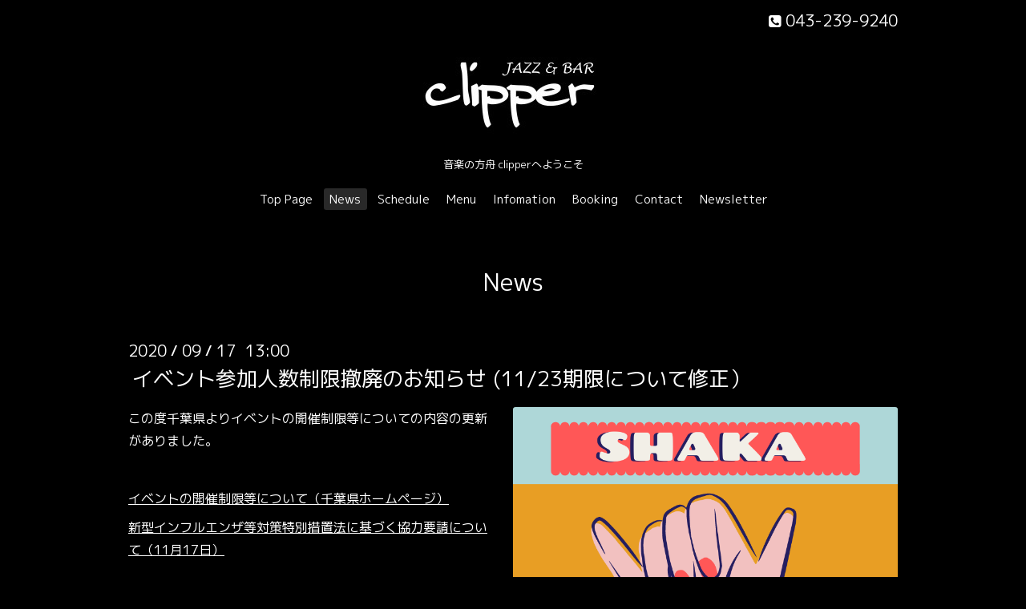

--- FILE ---
content_type: text/html; charset=utf-8
request_url: https://clipper.live/info/2020-09
body_size: 3520
content:
<!DOCTYPE html>

<!--[if IE 9 ]><html lang="ja" class="ie9"><![endif]-->
<!--[if (gt IE 9)|!(IE)]><!--><html lang="ja"><!--<![endif]-->
<head>
  <!-- Oneplate: ver.202001310000 -->
  <meta charset="utf-8" />
  <title>News &gt; 2020-09 - Jazz and Bar clipper</title>
  <meta name="viewport" content="width=device-width,initial-scale=1.0,minimum-scale=1.0">

  <meta name="description" content="News &gt; 2020-09 | 音楽の方舟 clipperへようこそ">
  <meta name="keywords" content="Jazz &amp;amp;amp;amp;amp;amp;amp;amp; Bar clipper">

  <meta property="og:title" content="Jazz and Bar clipper">
  <meta property="og:image" content="https://cdn.goope.jp/83236/1905060735243vft.jpg">
  <meta property="og:site_name" content="Jazz and Bar clipper">
  <link rel="shortcut icon" href="//cdn.goope.jp/83236/210426113822-6086279ed9eb5.ico" />
  <link rel="alternate" type="application/rss+xml" title="Jazz and Bar clipper / RSS" href="/feed.rss">
  <link rel="stylesheet" href="//fonts.googleapis.com/css?family=Questrial">
  <link rel="stylesheet" href="/style.css?512941-1596244428">
  <link rel="stylesheet" href="/css/font-awesome/css/font-awesome.min.css">
  <link rel="stylesheet" href="/assets/slick/slick.css">

  <script src="/assets/jquery/jquery-3.4.1.min.js"></script>
  <script src="/assets/jquery/jquery-migrate-3.1.0.min.js"></script>
  <script src="/js/tooltip.js"></script>
  <script src="/assets/clipsquareimage/jquery.clipsquareimage.js"></script>
</head>
<body id="info">

  <div class="totop">
    <i class="button fa fa-angle-up"></i>
  </div>

  <div id="container">

    <!-- #header -->
    <div id="header" class="cd-header">
      <div class="inner">

      <div class="element shop_tel" data-shoptel="043-239-9240">
        <div>
          <i class="fa fa-phone-square"></i>&nbsp;043-239-9240
        </div>
      </div>

      <h1 class="element logo">
        <a class="shop_sitename" href="https://clipper.live"><img src='//cdn.goope.jp/83236/1905060735243vft_m.jpg' alt='Jazz and Bar clipper' /></a>
      </h1>

      <div class="element site_description">
        <span>音楽の方舟 clipperへようこそ</span>
      </div>

      <div class="element navi pc">
        <ul class="navi_list">
          
          <li class="navi_top">
            <a href="/" >Top Page</a>
          </li>
          
          <li class="navi_info active">
            <a href="/info" >News</a><ul class="sub_navi">
<li><a href='/info/2025-02'>2025-02（1）</a></li>
<li><a href='/info/2024-10'>2024-10（1）</a></li>
<li><a href='/info/2024-08'>2024-08（1）</a></li>
<li><a href='/info/2024-07'>2024-07（1）</a></li>
<li><a href='/info/2024-05'>2024-05（1）</a></li>
<li><a href='/info/2024-03'>2024-03（2）</a></li>
<li><a href='/info/2024-02'>2024-02（1）</a></li>
<li><a href='/info/2023-10'>2023-10（1）</a></li>
<li><a href='/info/2023-02'>2023-02（1）</a></li>
<li><a href='/info/2022-12'>2022-12（1）</a></li>
<li><a href='/info/2022-07'>2022-07（1）</a></li>
<li><a href='/info/2022-04'>2022-04（1）</a></li>
<li><a href='/info/2022-03'>2022-03（1）</a></li>
<li><a href='/info/2022-01'>2022-01（2）</a></li>
<li><a href='/info/2021-12'>2021-12（1）</a></li>
<li><a href='/info/2021-10'>2021-10（2）</a></li>
<li><a href='/info/2021-09'>2021-09（1）</a></li>
<li><a href='/info/2021-07'>2021-07（2）</a></li>
<li><a href='/info/2021-06'>2021-06（1）</a></li>
<li><a href='/info/2021-05'>2021-05（1）</a></li>
<li><a href='/info/2021-04'>2021-04（1）</a></li>
<li><a href='/info/2021-03'>2021-03（3）</a></li>
<li><a href='/info/2021-02'>2021-02（1）</a></li>
<li><a href='/info/2021-01'>2021-01（2）</a></li>
<li><a href='/info/2020-12'>2020-12（1）</a></li>
<li><a href='/info/2020-11'>2020-11（1）</a></li>
<li><a href='/info/2020-09' class='active'>2020-09（1）</a></li>
<li><a href='/info/2020-06'>2020-06（2）</a></li>
<li><a href='/info/2020-05'>2020-05（1）</a></li>
<li><a href='/info/2020-04'>2020-04（2）</a></li>
<li><a href='/info/2020-03'>2020-03（3）</a></li>
<li><a href='/info/2020-02'>2020-02（2）</a></li>
<li><a href='/info/2020-01'>2020-01（4）</a></li>
<li><a href='/info/2019-12'>2019-12（1）</a></li>
<li><a href='/info/2019-11'>2019-11（1）</a></li>
<li><a href='/info/2019-10'>2019-10（2）</a></li>
<li><a href='/info/2019-07'>2019-07（1）</a></li>
<li><a href='/info/2019-06'>2019-06（3）</a></li>
<li><a href='/info/2019-05'>2019-05（1）</a></li>
</ul>

          </li>
          
          <li class="navi_calendar">
            <a href="/calendar" >Schedule</a>
          </li>
          
          <li class="navi_menu">
            <a href="/menu" >Menu</a>
          </li>
          
          <li class="navi_about">
            <a href="/about" >Infomation</a>
          </li>
          
          <li class="navi_free free_199123">
            <a href="/free/booking" >Booking</a>
          </li>
          
          <li class="navi_contact">
            <a href="/contact" >Contact</a>
          </li>
          
          <li class="thickbox navi_melmaga">
            <a href="/pc/melmaga/clipper/?width=550&height=500&inlineId=myOnPageContent&keepThis=true&TB_iframe=true" target="_blank">Newsletter</a>
          </li>
          
        </ul>
      </div>
      <!-- /#navi -->

      </div>
      <!-- /.inner -->

      <div class="navi mobile"></div>

      <div id="button_navi">
        <div class="navi_trigger cd-primary-nav-trigger">
          <i class="fa fa-navicon"></i>
        </div>
      </div>

    </div>
    <!-- /#header -->

    <div id="content">

<!-- CONTENT ----------------------------------------------------------------------- -->






<!----------------------------------------------
ページ：インフォメーション
---------------------------------------------->
<div class="inner">

  <h2 class="page_title">
    <span>News</span>
  </h2>

  <!-- .autopagerize_page_element -->
  <div class="autopagerize_page_element">

    
    <!-- .article -->
    <div class="article">

      <div class="date">
        2020<span> / </span>09<span> / </span>17&nbsp;&nbsp;13:00
      </div>

      <div class="body">
        <h3 class="article_title">
          <a href="/info/3506405">イベント参加人数制限撤廃のお知らせ (11/23期限について修正）</a>
        </h3>

        <div class="photo">
          <img src='//cdn.goope.jp/83236/200917130414-5f62e03e3ed24.png' alt='参加人数制限撤廃のお知らせ'/>
        </div>

        <div class="textfield">
          <p>この度千葉県よりイベントの開催制限等についての内容の更新がありました。</p>
<p>&nbsp;</p>
<p><span style="text-decoration: underline;"><a href="https://www.pref.chiba.lg.jp/kenfuku/kansenshou/ncov/event-limitation0915.html#zyougen" target="_blank">イベントの開催制限等について（千葉県ホームページ）</a></span></p>
<p><span style="text-decoration: underline;"><a href="https://www.pref.chiba.lg.jp/kenfuku/kansenshou/ncov/soti24.html">新型インフルエンザ等対策特別措置法に基づく協力要請について（11月17日）</a></span></p>
<p>&nbsp;</p>
<p>担当の健康福祉部健康福祉政策課に問い合わせ、当店の営業形態は「大声での歓声、声援等がないことを前提としうる場合」に該当するとの確認を取りましたので、今月19日より当面来年2月末まで、従来の定員の半分という制限を撤廃し、収容定員までの参加人数といたします。</p>
<p>&nbsp;</p>
<p>もちろん従来の感染防止対策は徹底するものとし、極力ご予約を頂いた上で、参加者のご連絡先は引き続き控えさせていただきますのでご了承ください。連絡先は1ヶ月保管した上で責任を持って処分いたします。また当店は常時機械換気を行っておりますので、ご安心ください。</p>
<p>&nbsp;</p>
<p>お客様におかれましても引き続き体調不良の場合にはご来店を控えていただき、ご入店の際の手指の消毒、接触確認アプリや通知サービスのご利用、会話の際は極力マスクを着用いただく等ご協力をお願いいたします。</p>
<p>&nbsp;</p>
<p>引き続きお客様が安心して音楽を楽しめる環境を整えていきたいと思いますので、よろしくお願いいたします。</p>
<p>&nbsp;&nbsp;</p>
<p>（店主敬白）</p>
        </div>
      </div>

    </div>
    <!-- /.article -->
    

  </div>
  <!-- /.autopagerize_page_element -->

</div>
<!-- /.inner -->




























<!-- CONTENT ----------------------------------------------------------------------- -->

    </div>
    <!-- /#content -->


    
    <div class="autopagerize_insert_before"></div>

    <div class="pager">
      <div class="inner">
        <div>
           <a href="/info/2020-09" class='chk'>1</a>
        </div>
      </div>
    </div>
    


    <div class="gadgets">
      <div class="inner">
      </div>
    </div>

    <div class="sidebar">
      <div class="inner">

        <div class="block today_area">
          <h3>Schedule</h3>
          <dl>
            <dt class="today_title">
              2026.01.19 Monday
            </dt>
            
            <dd class="today_schedule">
              <div class="today_schedule_title">
                <a href="/calendar/6405492"> 店休日</a>
              </div>
            </dd>
            
          </dl>
        </div>

        <div class="block counter_area">
          <h3>Counter</h3>
          <div>Today: <span class="num">459</span></div>
          <div>Yesterday: <span class="num">1903</span></div>
          <div>Total: <span class="num">2137231</span></div>
        </div>

        <div class="block qr_area">
          <h3>Mobile</h3>
          <img src="//r.goope.jp/qr/clipper"width="100" height="100" />
        </div>

      </div>
    </div>

    <div class="social">
      <div class="inner"></div>
    </div>

    <div id="footer">
        <div class="inner">

          <div class="social_icons">
            
            <a href="https://twitter.com/Gackey_Clipper" target="_blank">
              <span class="icon-twitter"></span>
            </a>
            

            
            <a href="https://www.facebook.com/217043008312782" target="_blank">
              <span class="icon-facebook"></span>
            </a>
            

            
            <a href="https://www.instagram.com/jazz_clipper/" target="_blank">
              <span class="icon-instagram"></span>
            </a>
            
          </div>

          <div class="shop_name">
            <a href="https://clipper.live">Jazz & Bar clipper</a>
          </div>

          

          <div class="copyright">
            &copy;2026 <a href="https://clipper.live">Jazz & Bar clipper</a>. All Rights Reserved.
          </div>

          <div>
            <div class="powered">
              Powered by <a class="link_color_02" href="https://goope.jp/">グーペ</a> /
              <a class="link_color_02" href="https://admin.goope.jp/">Admin</a>
            </div>

            <div class="shop_rss">
              <span>/ </span><a href="/feed.rss">RSS</a>
            </div>
          </div>

        </div>
    </div>

  </div>
  <!-- /#container -->

  <script src="/assets/colorbox/jquery.colorbox-1.6.4.min.js"></script>
  <script src="/assets/slick/slick.js"></script>
  <script src="/assets/lineup/jquery-lineup.min.js"></script>
  <script src="/assets/tile/tile.js"></script>
  <script src="/js/theme_oneplate/init.js"></script>
</body>
</html>
